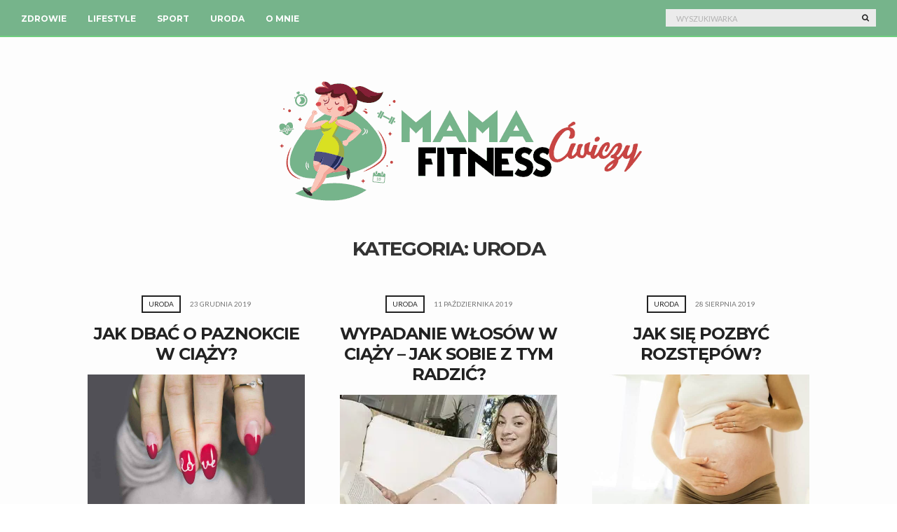

--- FILE ---
content_type: text/html; charset=UTF-8
request_url: https://mamacwiczyfitness.pl/category/uroda/page/2/
body_size: 10608
content:
<!doctype html>
<html lang="pl-PL">
<head>
	<meta charset="UTF-8">
	<meta name="viewport" content="width=device-width, initial-scale=1">
	<link rel="pingback" href="https://mamacwiczyfitness.pl/xmlrpc.php">

	<title>Uroda &#8211; Strona 2 &#8211; Mama Ćwiczy Fitness</title>
<meta name='robots' content='max-image-preview:large' />
<link rel="alternate" type="application/rss+xml" title="Mama Ćwiczy Fitness &raquo; Kanał z wpisami" href="https://mamacwiczyfitness.pl/feed/" />
<link rel="alternate" type="application/rss+xml" title="Mama Ćwiczy Fitness &raquo; Kanał z komentarzami" href="https://mamacwiczyfitness.pl/comments/feed/" />
<link rel="alternate" type="application/rss+xml" title="Mama Ćwiczy Fitness &raquo; Kanał z wpisami zaszufladkowanymi do kategorii Uroda" href="https://mamacwiczyfitness.pl/category/uroda/feed/" />
<style id='wp-img-auto-sizes-contain-inline-css' type='text/css'>
img:is([sizes=auto i],[sizes^="auto," i]){contain-intrinsic-size:3000px 1500px}
/*# sourceURL=wp-img-auto-sizes-contain-inline-css */
</style>
<style id='wp-emoji-styles-inline-css' type='text/css'>

	img.wp-smiley, img.emoji {
		display: inline !important;
		border: none !important;
		box-shadow: none !important;
		height: 1em !important;
		width: 1em !important;
		margin: 0 0.07em !important;
		vertical-align: -0.1em !important;
		background: none !important;
		padding: 0 !important;
	}
/*# sourceURL=wp-emoji-styles-inline-css */
</style>
<style id='wp-block-library-inline-css' type='text/css'>
:root{--wp-block-synced-color:#7a00df;--wp-block-synced-color--rgb:122,0,223;--wp-bound-block-color:var(--wp-block-synced-color);--wp-editor-canvas-background:#ddd;--wp-admin-theme-color:#007cba;--wp-admin-theme-color--rgb:0,124,186;--wp-admin-theme-color-darker-10:#006ba1;--wp-admin-theme-color-darker-10--rgb:0,107,160.5;--wp-admin-theme-color-darker-20:#005a87;--wp-admin-theme-color-darker-20--rgb:0,90,135;--wp-admin-border-width-focus:2px}@media (min-resolution:192dpi){:root{--wp-admin-border-width-focus:1.5px}}.wp-element-button{cursor:pointer}:root .has-very-light-gray-background-color{background-color:#eee}:root .has-very-dark-gray-background-color{background-color:#313131}:root .has-very-light-gray-color{color:#eee}:root .has-very-dark-gray-color{color:#313131}:root .has-vivid-green-cyan-to-vivid-cyan-blue-gradient-background{background:linear-gradient(135deg,#00d084,#0693e3)}:root .has-purple-crush-gradient-background{background:linear-gradient(135deg,#34e2e4,#4721fb 50%,#ab1dfe)}:root .has-hazy-dawn-gradient-background{background:linear-gradient(135deg,#faaca8,#dad0ec)}:root .has-subdued-olive-gradient-background{background:linear-gradient(135deg,#fafae1,#67a671)}:root .has-atomic-cream-gradient-background{background:linear-gradient(135deg,#fdd79a,#004a59)}:root .has-nightshade-gradient-background{background:linear-gradient(135deg,#330968,#31cdcf)}:root .has-midnight-gradient-background{background:linear-gradient(135deg,#020381,#2874fc)}:root{--wp--preset--font-size--normal:16px;--wp--preset--font-size--huge:42px}.has-regular-font-size{font-size:1em}.has-larger-font-size{font-size:2.625em}.has-normal-font-size{font-size:var(--wp--preset--font-size--normal)}.has-huge-font-size{font-size:var(--wp--preset--font-size--huge)}.has-text-align-center{text-align:center}.has-text-align-left{text-align:left}.has-text-align-right{text-align:right}.has-fit-text{white-space:nowrap!important}#end-resizable-editor-section{display:none}.aligncenter{clear:both}.items-justified-left{justify-content:flex-start}.items-justified-center{justify-content:center}.items-justified-right{justify-content:flex-end}.items-justified-space-between{justify-content:space-between}.screen-reader-text{border:0;clip-path:inset(50%);height:1px;margin:-1px;overflow:hidden;padding:0;position:absolute;width:1px;word-wrap:normal!important}.screen-reader-text:focus{background-color:#ddd;clip-path:none;color:#444;display:block;font-size:1em;height:auto;left:5px;line-height:normal;padding:15px 23px 14px;text-decoration:none;top:5px;width:auto;z-index:100000}html :where(.has-border-color){border-style:solid}html :where([style*=border-top-color]){border-top-style:solid}html :where([style*=border-right-color]){border-right-style:solid}html :where([style*=border-bottom-color]){border-bottom-style:solid}html :where([style*=border-left-color]){border-left-style:solid}html :where([style*=border-width]){border-style:solid}html :where([style*=border-top-width]){border-top-style:solid}html :where([style*=border-right-width]){border-right-style:solid}html :where([style*=border-bottom-width]){border-bottom-style:solid}html :where([style*=border-left-width]){border-left-style:solid}html :where(img[class*=wp-image-]){height:auto;max-width:100%}:where(figure){margin:0 0 1em}html :where(.is-position-sticky){--wp-admin--admin-bar--position-offset:var(--wp-admin--admin-bar--height,0px)}@media screen and (max-width:600px){html :where(.is-position-sticky){--wp-admin--admin-bar--position-offset:0px}}

/*# sourceURL=wp-block-library-inline-css */
</style><style id='wp-block-paragraph-inline-css' type='text/css'>
.is-small-text{font-size:.875em}.is-regular-text{font-size:1em}.is-large-text{font-size:2.25em}.is-larger-text{font-size:3em}.has-drop-cap:not(:focus):first-letter{float:left;font-size:8.4em;font-style:normal;font-weight:100;line-height:.68;margin:.05em .1em 0 0;text-transform:uppercase}body.rtl .has-drop-cap:not(:focus):first-letter{float:none;margin-left:.1em}p.has-drop-cap.has-background{overflow:hidden}:root :where(p.has-background){padding:1.25em 2.375em}:where(p.has-text-color:not(.has-link-color)) a{color:inherit}p.has-text-align-left[style*="writing-mode:vertical-lr"],p.has-text-align-right[style*="writing-mode:vertical-rl"]{rotate:180deg}
/*# sourceURL=https://mamacwiczyfitness.pl/wp-includes/blocks/paragraph/style.min.css */
</style>
<style id='global-styles-inline-css' type='text/css'>
:root{--wp--preset--aspect-ratio--square: 1;--wp--preset--aspect-ratio--4-3: 4/3;--wp--preset--aspect-ratio--3-4: 3/4;--wp--preset--aspect-ratio--3-2: 3/2;--wp--preset--aspect-ratio--2-3: 2/3;--wp--preset--aspect-ratio--16-9: 16/9;--wp--preset--aspect-ratio--9-16: 9/16;--wp--preset--color--black: #000000;--wp--preset--color--cyan-bluish-gray: #abb8c3;--wp--preset--color--white: #ffffff;--wp--preset--color--pale-pink: #f78da7;--wp--preset--color--vivid-red: #cf2e2e;--wp--preset--color--luminous-vivid-orange: #ff6900;--wp--preset--color--luminous-vivid-amber: #fcb900;--wp--preset--color--light-green-cyan: #7bdcb5;--wp--preset--color--vivid-green-cyan: #00d084;--wp--preset--color--pale-cyan-blue: #8ed1fc;--wp--preset--color--vivid-cyan-blue: #0693e3;--wp--preset--color--vivid-purple: #9b51e0;--wp--preset--gradient--vivid-cyan-blue-to-vivid-purple: linear-gradient(135deg,rgb(6,147,227) 0%,rgb(155,81,224) 100%);--wp--preset--gradient--light-green-cyan-to-vivid-green-cyan: linear-gradient(135deg,rgb(122,220,180) 0%,rgb(0,208,130) 100%);--wp--preset--gradient--luminous-vivid-amber-to-luminous-vivid-orange: linear-gradient(135deg,rgb(252,185,0) 0%,rgb(255,105,0) 100%);--wp--preset--gradient--luminous-vivid-orange-to-vivid-red: linear-gradient(135deg,rgb(255,105,0) 0%,rgb(207,46,46) 100%);--wp--preset--gradient--very-light-gray-to-cyan-bluish-gray: linear-gradient(135deg,rgb(238,238,238) 0%,rgb(169,184,195) 100%);--wp--preset--gradient--cool-to-warm-spectrum: linear-gradient(135deg,rgb(74,234,220) 0%,rgb(151,120,209) 20%,rgb(207,42,186) 40%,rgb(238,44,130) 60%,rgb(251,105,98) 80%,rgb(254,248,76) 100%);--wp--preset--gradient--blush-light-purple: linear-gradient(135deg,rgb(255,206,236) 0%,rgb(152,150,240) 100%);--wp--preset--gradient--blush-bordeaux: linear-gradient(135deg,rgb(254,205,165) 0%,rgb(254,45,45) 50%,rgb(107,0,62) 100%);--wp--preset--gradient--luminous-dusk: linear-gradient(135deg,rgb(255,203,112) 0%,rgb(199,81,192) 50%,rgb(65,88,208) 100%);--wp--preset--gradient--pale-ocean: linear-gradient(135deg,rgb(255,245,203) 0%,rgb(182,227,212) 50%,rgb(51,167,181) 100%);--wp--preset--gradient--electric-grass: linear-gradient(135deg,rgb(202,248,128) 0%,rgb(113,206,126) 100%);--wp--preset--gradient--midnight: linear-gradient(135deg,rgb(2,3,129) 0%,rgb(40,116,252) 100%);--wp--preset--font-size--small: 13px;--wp--preset--font-size--medium: 20px;--wp--preset--font-size--large: 36px;--wp--preset--font-size--x-large: 42px;--wp--preset--spacing--20: 0.44rem;--wp--preset--spacing--30: 0.67rem;--wp--preset--spacing--40: 1rem;--wp--preset--spacing--50: 1.5rem;--wp--preset--spacing--60: 2.25rem;--wp--preset--spacing--70: 3.38rem;--wp--preset--spacing--80: 5.06rem;--wp--preset--shadow--natural: 6px 6px 9px rgba(0, 0, 0, 0.2);--wp--preset--shadow--deep: 12px 12px 50px rgba(0, 0, 0, 0.4);--wp--preset--shadow--sharp: 6px 6px 0px rgba(0, 0, 0, 0.2);--wp--preset--shadow--outlined: 6px 6px 0px -3px rgb(255, 255, 255), 6px 6px rgb(0, 0, 0);--wp--preset--shadow--crisp: 6px 6px 0px rgb(0, 0, 0);}:where(.is-layout-flex){gap: 0.5em;}:where(.is-layout-grid){gap: 0.5em;}body .is-layout-flex{display: flex;}.is-layout-flex{flex-wrap: wrap;align-items: center;}.is-layout-flex > :is(*, div){margin: 0;}body .is-layout-grid{display: grid;}.is-layout-grid > :is(*, div){margin: 0;}:where(.wp-block-columns.is-layout-flex){gap: 2em;}:where(.wp-block-columns.is-layout-grid){gap: 2em;}:where(.wp-block-post-template.is-layout-flex){gap: 1.25em;}:where(.wp-block-post-template.is-layout-grid){gap: 1.25em;}.has-black-color{color: var(--wp--preset--color--black) !important;}.has-cyan-bluish-gray-color{color: var(--wp--preset--color--cyan-bluish-gray) !important;}.has-white-color{color: var(--wp--preset--color--white) !important;}.has-pale-pink-color{color: var(--wp--preset--color--pale-pink) !important;}.has-vivid-red-color{color: var(--wp--preset--color--vivid-red) !important;}.has-luminous-vivid-orange-color{color: var(--wp--preset--color--luminous-vivid-orange) !important;}.has-luminous-vivid-amber-color{color: var(--wp--preset--color--luminous-vivid-amber) !important;}.has-light-green-cyan-color{color: var(--wp--preset--color--light-green-cyan) !important;}.has-vivid-green-cyan-color{color: var(--wp--preset--color--vivid-green-cyan) !important;}.has-pale-cyan-blue-color{color: var(--wp--preset--color--pale-cyan-blue) !important;}.has-vivid-cyan-blue-color{color: var(--wp--preset--color--vivid-cyan-blue) !important;}.has-vivid-purple-color{color: var(--wp--preset--color--vivid-purple) !important;}.has-black-background-color{background-color: var(--wp--preset--color--black) !important;}.has-cyan-bluish-gray-background-color{background-color: var(--wp--preset--color--cyan-bluish-gray) !important;}.has-white-background-color{background-color: var(--wp--preset--color--white) !important;}.has-pale-pink-background-color{background-color: var(--wp--preset--color--pale-pink) !important;}.has-vivid-red-background-color{background-color: var(--wp--preset--color--vivid-red) !important;}.has-luminous-vivid-orange-background-color{background-color: var(--wp--preset--color--luminous-vivid-orange) !important;}.has-luminous-vivid-amber-background-color{background-color: var(--wp--preset--color--luminous-vivid-amber) !important;}.has-light-green-cyan-background-color{background-color: var(--wp--preset--color--light-green-cyan) !important;}.has-vivid-green-cyan-background-color{background-color: var(--wp--preset--color--vivid-green-cyan) !important;}.has-pale-cyan-blue-background-color{background-color: var(--wp--preset--color--pale-cyan-blue) !important;}.has-vivid-cyan-blue-background-color{background-color: var(--wp--preset--color--vivid-cyan-blue) !important;}.has-vivid-purple-background-color{background-color: var(--wp--preset--color--vivid-purple) !important;}.has-black-border-color{border-color: var(--wp--preset--color--black) !important;}.has-cyan-bluish-gray-border-color{border-color: var(--wp--preset--color--cyan-bluish-gray) !important;}.has-white-border-color{border-color: var(--wp--preset--color--white) !important;}.has-pale-pink-border-color{border-color: var(--wp--preset--color--pale-pink) !important;}.has-vivid-red-border-color{border-color: var(--wp--preset--color--vivid-red) !important;}.has-luminous-vivid-orange-border-color{border-color: var(--wp--preset--color--luminous-vivid-orange) !important;}.has-luminous-vivid-amber-border-color{border-color: var(--wp--preset--color--luminous-vivid-amber) !important;}.has-light-green-cyan-border-color{border-color: var(--wp--preset--color--light-green-cyan) !important;}.has-vivid-green-cyan-border-color{border-color: var(--wp--preset--color--vivid-green-cyan) !important;}.has-pale-cyan-blue-border-color{border-color: var(--wp--preset--color--pale-cyan-blue) !important;}.has-vivid-cyan-blue-border-color{border-color: var(--wp--preset--color--vivid-cyan-blue) !important;}.has-vivid-purple-border-color{border-color: var(--wp--preset--color--vivid-purple) !important;}.has-vivid-cyan-blue-to-vivid-purple-gradient-background{background: var(--wp--preset--gradient--vivid-cyan-blue-to-vivid-purple) !important;}.has-light-green-cyan-to-vivid-green-cyan-gradient-background{background: var(--wp--preset--gradient--light-green-cyan-to-vivid-green-cyan) !important;}.has-luminous-vivid-amber-to-luminous-vivid-orange-gradient-background{background: var(--wp--preset--gradient--luminous-vivid-amber-to-luminous-vivid-orange) !important;}.has-luminous-vivid-orange-to-vivid-red-gradient-background{background: var(--wp--preset--gradient--luminous-vivid-orange-to-vivid-red) !important;}.has-very-light-gray-to-cyan-bluish-gray-gradient-background{background: var(--wp--preset--gradient--very-light-gray-to-cyan-bluish-gray) !important;}.has-cool-to-warm-spectrum-gradient-background{background: var(--wp--preset--gradient--cool-to-warm-spectrum) !important;}.has-blush-light-purple-gradient-background{background: var(--wp--preset--gradient--blush-light-purple) !important;}.has-blush-bordeaux-gradient-background{background: var(--wp--preset--gradient--blush-bordeaux) !important;}.has-luminous-dusk-gradient-background{background: var(--wp--preset--gradient--luminous-dusk) !important;}.has-pale-ocean-gradient-background{background: var(--wp--preset--gradient--pale-ocean) !important;}.has-electric-grass-gradient-background{background: var(--wp--preset--gradient--electric-grass) !important;}.has-midnight-gradient-background{background: var(--wp--preset--gradient--midnight) !important;}.has-small-font-size{font-size: var(--wp--preset--font-size--small) !important;}.has-medium-font-size{font-size: var(--wp--preset--font-size--medium) !important;}.has-large-font-size{font-size: var(--wp--preset--font-size--large) !important;}.has-x-large-font-size{font-size: var(--wp--preset--font-size--x-large) !important;}
/*# sourceURL=global-styles-inline-css */
</style>

<style id='classic-theme-styles-inline-css' type='text/css'>
/*! This file is auto-generated */
.wp-block-button__link{color:#fff;background-color:#32373c;border-radius:9999px;box-shadow:none;text-decoration:none;padding:calc(.667em + 2px) calc(1.333em + 2px);font-size:1.125em}.wp-block-file__button{background:#32373c;color:#fff;text-decoration:none}
/*# sourceURL=/wp-includes/css/classic-themes.min.css */
</style>
<link rel='stylesheet' id='toc-screen-css' href='https://mamacwiczyfitness.pl/wp-content/plugins/table-of-contents-plus/screen.min.css?ver=2411.1' type='text/css' media='all' />
<link rel='stylesheet' id='paperbag-google-font-css' href='//fonts.googleapis.com/css?family=Montserrat%3A400%2C700%7CLato%3A400%2C400italic%2C700%2C700italic&#038;ver=6.9' type='text/css' media='all' />
<link rel='stylesheet' id='paperbag-base-css' href='https://mamacwiczyfitness.pl/wp-content/themes/paperbag/css/base.css?ver=1.3.2' type='text/css' media='all' />
<link rel='stylesheet' id='paperbag-common-css' href='https://mamacwiczyfitness.pl/wp-content/themes/paperbag/common/css/global.css?ver=1.3.2' type='text/css' media='all' />
<link rel='stylesheet' id='font-awesome-css' href='https://mamacwiczyfitness.pl/wp-content/themes/paperbag/css/font-awesome.css?ver=4.7.0' type='text/css' media='all' />
<link rel='stylesheet' id='paperbag-mmenu-css' href='https://mamacwiczyfitness.pl/wp-content/themes/paperbag/css/mmenu.css?ver=5.2.0' type='text/css' media='all' />
<link rel='stylesheet' id='paperbag-magnific-css' href='https://mamacwiczyfitness.pl/wp-content/themes/paperbag/css/magnific.css?ver=1.0.0' type='text/css' media='all' />
<link rel='stylesheet' id='paperbag-slick-css' href='https://mamacwiczyfitness.pl/wp-content/themes/paperbag/css/slick.css?ver=1.5.7' type='text/css' media='all' />
<link rel='stylesheet' id='paperbag-justifiedGallery-css' href='https://mamacwiczyfitness.pl/wp-content/themes/paperbag/css/justifiedGallery.min.css?ver=3.6.0' type='text/css' media='all' />
<link rel='stylesheet' id='paperbag-style-css' href='https://mamacwiczyfitness.pl/wp-content/themes/paperbag/style.css?ver=1.3.2' type='text/css' media='all' />
<style id='spai-fadein-inline-css' type='text/css'>
img[data-spai]{opacity: 0;} div.woocommerce-product-gallery img[data-spai]{opacity: 1;} img[data-spai-egr],img[data-spai-lazy-loaded],img[data-spai-upd] {transition: opacity .5s linear .2s;-webkit-transition: opacity .5s linear .2s;-moz-transition: opacity .5s linear .2s;-o-transition: opacity .5s linear .2s; opacity: 1;}
/*# sourceURL=spai-fadein-inline-css */
</style>
<script type="text/javascript" src="https://mamacwiczyfitness.pl/wp-includes/js/jquery/jquery.min.js?ver=3.7.1" id="jquery-core-js"></script>
<script type="text/javascript" src="https://mamacwiczyfitness.pl/wp-includes/js/jquery/jquery-migrate.min.js?ver=3.4.1" id="jquery-migrate-js"></script>
<script type="text/javascript" src="https://mamacwiczyfitness.pl/wp-content/themes/paperbag/js/modernizr.js?ver=2.8.3" id="paperbag-modernizr-js"></script>
<link rel="https://api.w.org/" href="https://mamacwiczyfitness.pl/wp-json/" /><link rel="alternate" title="JSON" type="application/json" href="https://mamacwiczyfitness.pl/wp-json/wp/v2/categories/1" /><link rel="EditURI" type="application/rsd+xml" title="RSD" href="https://mamacwiczyfitness.pl/xmlrpc.php?rsd" />
<meta name="generator" content="WordPress 6.9" />
<style type="text/css">			.btn:hover,
			input[type="button"]:hover,
			input[type="submit"]:hover,
			input[type="reset"]:hover,
			button:hover,
			.comment-reply-link:hover,
			.entry-categories a:hover,
			.slide-categories a:hover {
				background-color: #76b48b;
			}
						.site-bar {
				background-color: #76b48b;
			}
						.site-bar {
				border-bottom: solid 2px #6fce7f;
			}
						.site-bar,
			#masthead .tagline {
				color: #ffffff;
			}
						.site-bar a {
				color: #ffffff;
			}
						.site-bar a:hover,
			#masthead .navigation > li.sfHover > a {
				color: #ea4f4f;
			}
						.site-logo {
				text-transform: uppercase;
			}
						.entry-content h1,
			.entry-content h2,
			.entry-content h3,
			.entry-content h4,
			.entry-content h5,
			.entry-content h6,
			#site-section h2 {
				text-transform: uppercase;
			}
						.entry-title,
			.slide-title {
				text-transform: uppercase;
			}
						.widget-title {
				text-transform: uppercase;
			}
						.nav {
				text-transform: uppercase;
			}
						.btn,
			input[type="button"],
			input[type="submit"],
			input[type="reset"],
			button,
			.comment-reply-link,
			.read-more {
				text-transform: uppercase;
			}
						.entry-meta,
			.entry-tags,
			.entry-sig,
			.comment-metadata,
			.slide-meta {
				text-transform: uppercase;
			}
			</style><!-- Yandex.Metrika counter by Yandex Metrica Plugin -->
<script type="text/javascript">
    (function (d, w, c) {
        (w[c] = w[c] || []).push(function() {
            try {
                w.yaCounter55415848 = new Ya.Metrika({id:55415848,
                    webvisor:true,
                    clickmap:true,
                    trackLinks:true,
                    accurateTrackBounce:false,
                    trackHash:false,
	                                });
            } catch(e) { }
        });

        var n = d.getElementsByTagName("script")[0],
            s = d.createElement("script"),
            f = function () { n.parentNode.insertBefore(s, n); };
        s.type = "text/javascript";
        s.async = true;
        s.src = "https://mc.yandex.ru/metrika/watch.js";

        if (w.opera == "[object Opera]") {
            d.addEventListener("DOMContentLoaded", f, false);
        } else { f(); }
    })(document, window, "yandex_metrika_callbacks");
</script>
<noscript>
	<div><img src="https://mc.yandex.ru/watch/55415848" style="position:absolute; left:-9999px;" alt="" /></div>
</noscript>
<!-- /Yandex.Metrika counter  -->	<style type="text/css" id="custom-background-css">
		body.custom-background #main-wrap { background-color: #fdfdfd; }
	</style>
	<link href="https://cdn.shortpixel.ai" rel="preconnect" crossorigin></head>
<body data-rsssl=1 class="archive paged category category-uroda category-1 custom-background wp-custom-logo paged-2 category-paged-2 wp-theme-paperbag" itemscope="itemscope" itemtype="http://schema.org/WebPage">


<div id="page">
	<div id="main-wrap">

		
			<header id="masthead" role="banner" class="site-header" itemscope="itemscope" itemtype="http://schema.org/Organization">
				<div class="site-bar group ">
					<nav class="nav" role="navigation" itemscope="itemscope" itemtype="http://schema.org/SiteNavigationElement">
						<ul id="menu-top-menu" class="navigation"><li id="menu-item-86" class="menu-item menu-item-type-taxonomy menu-item-object-category menu-item-86"><a href="https://mamacwiczyfitness.pl/category/zdrowie/">Zdrowie</a></li>
<li id="menu-item-87" class="menu-item menu-item-type-taxonomy menu-item-object-category menu-item-87"><a href="https://mamacwiczyfitness.pl/category/lifestyle/">Lifestyle</a></li>
<li id="menu-item-88" class="menu-item menu-item-type-taxonomy menu-item-object-category menu-item-88"><a href="https://mamacwiczyfitness.pl/category/sport/">Sport</a></li>
<li id="menu-item-89" class="menu-item menu-item-type-taxonomy menu-item-object-category current-menu-item menu-item-89"><a href="https://mamacwiczyfitness.pl/category/uroda/" aria-current="page">Uroda</a></li>
<li id="menu-item-110" class="menu-item menu-item-type-post_type menu-item-object-page menu-item-110"><a href="https://mamacwiczyfitness.pl/o-mnie/">O mnie</a></li>
</ul>
						<a class="mobile-nav-trigger" href="#mobilemenu"><i class="fa fa-navicon"></i> Menu</a>
					</nav>
					<div id="mobilemenu"></div>

					<div class="site-tools">
						
						<form action="https://mamacwiczyfitness.pl/" class="searchform" method="get" role="search">
	<div>
		<label class="screen-reader-text">Search for:</label>
		<input type="text" placeholder="Wyszukiwarka" name="s" value="">
		<button class="searchsubmit" type="submit"><i class="fa fa-search"></i><span class="screen-reader-text">Szukaj</span></button>
	</div>
</form>					</div><!-- /site-tools -->
				</div><!-- /site-bar -->

				<div class="site-logo">
					<h1 itemprop="name">
						<a href="https://mamacwiczyfitness.pl/" class="custom-logo-link" rel="home"><img width="557" height="175" src="[data-uri]" data-spai="1" class="custom-logo" alt="Mama Ćwiczy Fitness" decoding="async" fetchpriority="high"  /></a>
											</h1>

									</div><!-- /site-logo -->

			</header>

		
		
		<div class="container">
			<div class="row">
				<div class="col-md-12">

					
					<div id="site-content">


	<div id="site-section">
		<h2>Kategoria: <span>Uroda</span></h2>
	</div>

<div class="row">

	
		<div class="col-md-12">
			<main id="content" class="entries-grid" role="main" itemprop="mainContentOfPage" itemscope="itemscope" itemtype="http://schema.org/Blog">

				<div class="row">
					<div class="col-md-12">
													<div class="row entries-masonry">
						
													
	<div class="col-md-4 col-sm-6 entry-masonry">

<article id="entry-140" class="entry entry-grid post-140 post type-post status-publish format-standard has-post-thumbnail hentry category-uroda" itemscope="itemscope" itemtype="http://schema.org/BlogPosting" itemprop="blogPost">

			<div class="entry-meta">
			<p class="entry-categories">
				<a href="https://mamacwiczyfitness.pl/category/uroda/" rel="category tag">Uroda</a>			</p>
			<time class="entry-date" itemprop="datePublished" datetime="2019-12-23T10:23:00+01:00">23 grudnia 2019</time>
		</div>
	
	<h2 itemprop="headline" class="entry-title"><a href="https://mamacwiczyfitness.pl/jak-dbac-o-paznokcie-w-ciazy/" rel="bookmark">Jak dbać o paznokcie w ciąży?</a></h2>
						<div class="entry-featured">
				<a href="https://mamacwiczyfitness.pl/jak-dbac-o-paznokcie-w-ciazy/">
					<img width="775" height="517" src="[data-uri]" data-spai="1" class="attachment-paperbag_thumb_masonry size-paperbag_thumb_masonry wp-post-image" alt="" itemprop="image" decoding="async" srcset=" " sizes="(max-width: 775px) 100vw, 775px" />				</a>
			</div>
			
	<div class="entry-content" itemprop="text">
		<p>Zapewne każda z kobiet, która urodziła przynajmniej jedno dziecko wie doskonale, że w trakcie dziewięciomiesięcznego okresu ciąży zachodzi wiele zmian w naszym organizmie. Zmiany te [&hellip;]</p>
	</div>

	<div class="entry-utils group">
		<a href="https://mamacwiczyfitness.pl/jak-dbac-o-paznokcie-w-ciazy/" class="read-more">Czytaj dalej</a>

			</div>
</article>

	</div>
													
	<div class="col-md-4 col-sm-6 entry-masonry">

<article id="entry-52" class="entry entry-grid post-52 post type-post status-publish format-standard has-post-thumbnail hentry category-uroda" itemscope="itemscope" itemtype="http://schema.org/BlogPosting" itemprop="blogPost">

			<div class="entry-meta">
			<p class="entry-categories">
				<a href="https://mamacwiczyfitness.pl/category/uroda/" rel="category tag">Uroda</a>			</p>
			<time class="entry-date" itemprop="datePublished" datetime="2019-10-11T14:23:09+02:00">11 października 2019</time>
		</div>
	
	<h2 itemprop="headline" class="entry-title"><a href="https://mamacwiczyfitness.pl/wypadanie-wlosow-w-ciazy-jak-sobie-z-tym-radzic/" rel="bookmark">Wypadanie włosów w ciąży – jak sobie z tym radzić?</a></h2>
						<div class="entry-featured">
				<a href="https://mamacwiczyfitness.pl/wypadanie-wlosow-w-ciazy-jak-sobie-z-tym-radzic/">
					<img width="775" height="516" src="[data-uri]" data-spai="1" class="attachment-paperbag_thumb_masonry size-paperbag_thumb_masonry wp-post-image" alt="wypadanie włosów w ciąży" itemprop="image" decoding="async" srcset=" " sizes="(max-width: 775px) 100vw, 775px" />				</a>
			</div>
			
	<div class="entry-content" itemprop="text">
		<p>Wiele kobiet skarży się na wypadanie włosów zaraz po porodzie, jednak mnie dopadło to jeszcze w trakcie ciąży. Włosy wychodziły mi dosłownie garściami i zastanawiałam [&hellip;]</p>
	</div>

	<div class="entry-utils group">
		<a href="https://mamacwiczyfitness.pl/wypadanie-wlosow-w-ciazy-jak-sobie-z-tym-radzic/" class="read-more">Czytaj dalej</a>

			</div>
</article>

	</div>
													
	<div class="col-md-4 col-sm-6 entry-masonry">

<article id="entry-32" class="entry entry-grid post-32 post type-post status-publish format-standard has-post-thumbnail hentry category-uroda" itemscope="itemscope" itemtype="http://schema.org/BlogPosting" itemprop="blogPost">

			<div class="entry-meta">
			<p class="entry-categories">
				<a href="https://mamacwiczyfitness.pl/category/uroda/" rel="category tag">Uroda</a>			</p>
			<time class="entry-date" itemprop="datePublished" datetime="2019-08-28T10:58:37+02:00">28 sierpnia 2019</time>
		</div>
	
	<h2 itemprop="headline" class="entry-title"><a href="https://mamacwiczyfitness.pl/jak-sie-pozbyc-rozstepow/" rel="bookmark">Jak się pozbyć rozstępów?</a></h2>
						<div class="entry-featured">
				<a href="https://mamacwiczyfitness.pl/jak-sie-pozbyc-rozstepow/">
					<img width="775" height="515" src="[data-uri]" data-spai="1" class="attachment-paperbag_thumb_masonry size-paperbag_thumb_masonry wp-post-image" alt="domowe sposoby na rozstępy" itemprop="image" decoding="async" srcset=" " sizes="(max-width: 775px) 100vw, 775px" />				</a>
			</div>
			
	<div class="entry-content" itemprop="text">
		<p>Rozstęp jest rodzajem blizny, która rozwija się, gdy nasza skóra szybko się rozciąga lub kurczy. Nagła zmiana powoduje pękanie kolagenu i elastyny, które wspierają naszą [&hellip;]</p>
	</div>

	<div class="entry-utils group">
		<a href="https://mamacwiczyfitness.pl/jak-sie-pozbyc-rozstepow/" class="read-more">Czytaj dalej</a>

			</div>
</article>

	</div>
						
													</div>
											</div>
				</div>

							<div
			id="paging"			class="group"			><a class="prev page-numbers" href="https://mamacwiczyfitness.pl/category/uroda/page/1/">&laquo; Poprzednie</a>
<a class="page-numbers" href="https://mamacwiczyfitness.pl/category/uroda/page/1/">1</a>
<span aria-current="page" class="page-numbers current">2</span></div>			</main>
		</div>

		
	
</div>

					</div><!-- /site-content -->

				</div><!-- /col-md-12 -->
			</div><!-- /row -->
		</div><!-- /container -->
	</div><!-- /main-wrap -->

	
		<footer id="footer" class="" role="contentinfo" itemscope="itemscope" itemtype="http://schema.org/WPFooter">

											<div class="footer-widget-area" data-auto="1" data-speed="300">
					<aside id="text-4" class="widget group widget_text">			<div class="textwidget"><p><a href="https://mamacwiczyfitness.pl/mapa-strony/">Mapa strony</a></p>
<p>mamacwiczyfitness.pl</p>
<p>&nbsp;</p>
</div>
		</aside>				</div>
			
		</footer>

	
</div><!-- #page -->

<script type="speculationrules">
{"prefetch":[{"source":"document","where":{"and":[{"href_matches":"/*"},{"not":{"href_matches":["/wp-*.php","/wp-admin/*","/wp-content/uploads/*","/wp-content/*","/wp-content/plugins/*","/wp-content/themes/paperbag/*","/*\\?(.+)"]}},{"not":{"selector_matches":"a[rel~=\"nofollow\"]"}},{"not":{"selector_matches":".no-prefetch, .no-prefetch a"}}]},"eagerness":"conservative"}]}
</script>
<script type="text/javascript" id="toc-front-js-extra">
/* <![CDATA[ */
var tocplus = {"visibility_show":"Poka\u017c","visibility_hide":"Ukryj","visibility_hide_by_default":"1","width":"Auto"};
//# sourceURL=toc-front-js-extra
/* ]]> */
</script>
<script type="text/javascript" src="https://mamacwiczyfitness.pl/wp-content/plugins/table-of-contents-plus/front.min.js?ver=2411.1" id="toc-front-js"></script>
<script type="text/javascript" src="https://mamacwiczyfitness.pl/wp-content/themes/paperbag/js/superfish.js?ver=1.7.5" id="paperbag-superfish-js"></script>
<script type="text/javascript" src="https://mamacwiczyfitness.pl/wp-content/themes/paperbag/js/jquery.mmenu.min.all.js?ver=5.2.0" id="paperbag-mmenu-js"></script>
<script type="text/javascript" src="https://mamacwiczyfitness.pl/wp-content/themes/paperbag/js/slick.min.js?ver=1.5.7" id="paperbag-slick-js"></script>
<script type="text/javascript" src="https://mamacwiczyfitness.pl/wp-content/themes/paperbag/js/jquery.fitvids.js?ver=1.1" id="paperbag-fitVids-js"></script>
<script type="text/javascript" src="https://mamacwiczyfitness.pl/wp-content/themes/paperbag/js/jquery.magnific-popup.js?ver=1.0.0" id="paperbag-magnific-js"></script>
<script type="text/javascript" src="https://mamacwiczyfitness.pl/wp-content/themes/paperbag/js/masonry.min.js?ver=3.3.2" id="paperbag-masonry-js"></script>
<script type="text/javascript" src="https://mamacwiczyfitness.pl/wp-content/themes/paperbag/js/jquery.justifiedGallery.min.js?ver=3.6.0" id="paperbag-justifiedGallery-js"></script>
<script type="text/javascript" src="https://mamacwiczyfitness.pl/wp-content/themes/paperbag/js/jquery.matchHeight-min.js?ver=1.3.2" id="matchHeight-js"></script>
<script type="text/javascript" src="https://mamacwiczyfitness.pl/wp-content/themes/paperbag/js/scripts.js?ver=1.3.2" id="paperbag-front-scripts-js"></script>
<script type="text/javascript" id="spai-scripts-js-extra">
/* <![CDATA[ */
var spai_settings = {"api_domain":"cdn.shortpixel.ai","api_url":"https://cdn.shortpixel.ai/spai/w_%WIDTH%+q_+ret_img","api_short_url":"https://cdn.shortpixel.ai/spai/ret_img","method":"src","crop":"","size_breakpoints":{"on":null,"base":null,"rate":null},"lqip":"","lazy_threshold":"500","hover_handling":"","native_lazy":"","serve_svg":"1","debug":"","site_url":"https://mamacwiczyfitness.pl","plugin_url":"https://mamacwiczyfitness.pl/wp-content/plugins/shortpixel-adaptive-images","version":"3.11.1","excluded_selectors":[],"eager_selectors":[],"noresize_selectors":[],"alter2wh":"1","use_first_sizes":[],"lazy_bg_style":"","active_integrations":{"nextgen":false,"modula":false,"elementor":false,"elementor-addons":false,"viba-portfolio":false,"envira":false,"everest":false,"wp-bakery":false,"woocommerce":false,"wpc-variations":false,"foo":false,"global-gallery":false,"essential-grid":false,"oxygen":false,"slider-revolution":false,"custom-facebook-feed":false,"smart-slider":false,"real3d-flipbook":false,"wp-grid-builder":false,"beaver-builder":false,"the-grid":false,"social-pug":false,"instagram-feed":false,"insta-gallery":false,"content-views":false,"featherlight":false,"lightbox-photoswipe":false,"acf":false,"soliloquy":false,"jetpack":false,"wp-rocket":{"lazyload":false,"css-filter":false,"minify-css":false,"defer-all-js":false,"video-placeholder":false},"perfmatters":false,"swift-performance":false,"imagify":{"active":false},"wp-fastest-cache":false,"litespeed-cache":false,"w3-total-cache":true,"wp-super-cache":false,"wp-optimize":{"active":false,"enable_css":false,"enable_merging_of_css":false},"breeze":false,"smart-cookie-kit":false,"wpzoom-theme":false,"avia-gallery-module":false,"theme":"Paperbag"},"parse_css_files":"","backgrounds_max_width":"1920","sep":"+","webp":"1","avif":"","webp_detect":"","extensions_to_nextgenimg":{"png":true,"jpg":true,"gif":true},"sniper":"https://mamacwiczyfitness.pl/wp-content/plugins/shortpixel-adaptive-images/assets/img/target.cur","affected_tags":"[]","ajax_url":"https://mamacwiczyfitness.pl/wp-admin/admin-ajax.php","ajax_nonce":"08787a44c9","excluded_paths":["cmVnZXg6L1wvXC8oW15cL10qXC58KWdyYXZhdGFyLmNvbVwvLw=="],"eager_paths":[]};
//# sourceURL=spai-scripts-js-extra
/* ]]> */
</script>
<script data-cfasync="false" type="text/javascript" src="https://mamacwiczyfitness.pl/wp-content/plugins/shortpixel-adaptive-images/assets/js/ai-2.0.min.js" id="spai-scripts-js" data-spai-excluded="true"></script>
<script id="wp-emoji-settings" type="application/json">
{"baseUrl":"https://s.w.org/images/core/emoji/17.0.2/72x72/","ext":".png","svgUrl":"https://s.w.org/images/core/emoji/17.0.2/svg/","svgExt":".svg","source":{"concatemoji":"https://mamacwiczyfitness.pl/wp-includes/js/wp-emoji-release.min.js?ver=6.9"}}
</script>
<script type="module" data-spai-excluded="true">
/* <![CDATA[ */
/*! This file is auto-generated */
const a=JSON.parse(document.getElementById("wp-emoji-settings").textContent),o=(window._wpemojiSettings=a,"wpEmojiSettingsSupports"),s=["flag","emoji"];function i(e){try{var t={supportTests:e,timestamp:(new Date).valueOf()};sessionStorage.setItem(o,JSON.stringify(t))}catch(e){}}function c(e,t,n){e.clearRect(0,0,e.canvas.width,e.canvas.height),e.fillText(t,0,0);t=new Uint32Array(e.getImageData(0,0,e.canvas.width,e.canvas.height).data);e.clearRect(0,0,e.canvas.width,e.canvas.height),e.fillText(n,0,0);const a=new Uint32Array(e.getImageData(0,0,e.canvas.width,e.canvas.height).data);return t.every((e,t)=>e===a[t])}function p(e,t){e.clearRect(0,0,e.canvas.width,e.canvas.height),e.fillText(t,0,0);var n=e.getImageData(16,16,1,1);for(let e=0;e<n.data.length;e++)if(0!==n.data[e])return!1;return!0}function u(e,t,n,a){switch(t){case"flag":return n(e,"\ud83c\udff3\ufe0f\u200d\u26a7\ufe0f","\ud83c\udff3\ufe0f\u200b\u26a7\ufe0f")?!1:!n(e,"\ud83c\udde8\ud83c\uddf6","\ud83c\udde8\u200b\ud83c\uddf6")&&!n(e,"\ud83c\udff4\udb40\udc67\udb40\udc62\udb40\udc65\udb40\udc6e\udb40\udc67\udb40\udc7f","\ud83c\udff4\u200b\udb40\udc67\u200b\udb40\udc62\u200b\udb40\udc65\u200b\udb40\udc6e\u200b\udb40\udc67\u200b\udb40\udc7f");case"emoji":return!a(e,"\ud83e\u1fac8")}return!1}function f(e,t,n,a){let r;const o=(r="undefined"!=typeof WorkerGlobalScope&&self instanceof WorkerGlobalScope?new OffscreenCanvas(300,150):document.createElement("canvas")).getContext("2d",{willReadFrequently:!0}),s=(o.textBaseline="top",o.font="600 32px Arial",{});return e.forEach(e=>{s[e]=t(o,e,n,a)}),s}function r(e){var t=document.createElement("script");t.src=e,t.defer=!0,document.head.appendChild(t)}a.supports={everything:!0,everythingExceptFlag:!0},new Promise(t=>{let n=function(){try{var e=JSON.parse(sessionStorage.getItem(o));if("object"==typeof e&&"number"==typeof e.timestamp&&(new Date).valueOf()<e.timestamp+604800&&"object"==typeof e.supportTests)return e.supportTests}catch(e){}return null}();if(!n){if("undefined"!=typeof Worker&&"undefined"!=typeof OffscreenCanvas&&"undefined"!=typeof URL&&URL.createObjectURL&&"undefined"!=typeof Blob)try{var e="postMessage("+f.toString()+"("+[JSON.stringify(s),u.toString(),c.toString(),p.toString()].join(",")+"));",a=new Blob([e],{type:"text/javascript"});const r=new Worker(URL.createObjectURL(a),{name:"wpTestEmojiSupports"});return void(r.onmessage=e=>{i(n=e.data),r.terminate(),t(n)})}catch(e){}i(n=f(s,u,c,p))}t(n)}).then(e=>{for(const n in e)a.supports[n]=e[n],a.supports.everything=a.supports.everything&&a.supports[n],"flag"!==n&&(a.supports.everythingExceptFlag=a.supports.everythingExceptFlag&&a.supports[n]);var t;a.supports.everythingExceptFlag=a.supports.everythingExceptFlag&&!a.supports.flag,a.supports.everything||((t=a.source||{}).concatemoji?r(t.concatemoji):t.wpemoji&&t.twemoji&&(r(t.twemoji),r(t.wpemoji)))});
//# sourceURL=https://mamacwiczyfitness.pl/wp-includes/js/wp-emoji-loader.min.js
/* ]]> */
</script>
</body>
</html>

<!--
Performance optimized by W3 Total Cache. Learn more: https://www.boldgrid.com/w3-total-cache/?utm_source=w3tc&utm_medium=footer_comment&utm_campaign=free_plugin

Page Caching using Disk: Enhanced 

Served from: mamacwiczyfitness.pl @ 2026-02-01 00:57:36 by W3 Total Cache
-->

--- FILE ---
content_type: application/x-javascript
request_url: https://mamacwiczyfitness.pl/wp-content/themes/paperbag/js/scripts.js?ver=1.3.2
body_size: 1448
content:
jQuery(function( $ ) {
	'use strict';

	var $window = $(window);

	/* -----------------------------------------
	Responsive Menus Init with mmenu
	----------------------------------------- */
	var $mainNav = $('.site-bar .navigation');
	var $mobileNav = $( '#mobilemenu' );

	$mainNav.clone().removeAttr( 'id' ).removeClass().appendTo( $mobileNav );
	$mobileNav.find( 'li' ).removeAttr( 'id' );

	$mobileNav.mmenu({
		offCanvas: {
			position: 'top',
			zposition: 'front'
		},
		"autoHeight": true,
		"navbars": [
			{
				"position": "top",
				"content": [
					"prev",
					"title",
					"close"
				]
			}
		],
		"extensions": [
			"theme-black"
		]
	});

	/* -----------------------------------------
	Main Navigation Init
	----------------------------------------- */
	$mainNav.superfish({
		delay: 300,
		animation: { opacity: 'show', height: 'show' },
		speed: 'fast',
		dropShadows: false
	});

	/* -----------------------------------------
	Responsive Videos with fitVids
	----------------------------------------- */
	$( 'body' ).fitVids();


	/* -----------------------------------------
	Image Lightbox
	----------------------------------------- */
	$( ".paperbag-lightbox, a[data-lightbox^='gal']" ).magnificPopup({
		type: 'image',
		mainClass: 'mfp-with-zoom',
		gallery: {
			enabled: true
		},
		zoom: {
			enabled: true
		}
	} );


	/* -----------------------------------------
	WooCommerce Product Zoom Icon
	----------------------------------------- */
	$( '.woocommerce-product-gallery--with-images .woocommerce-product-gallery__trigger' ).html( '<i class="fa fa-search-plus"></i>' );


	/* -----------------------------------------
	Instagram Widget
	----------------------------------------- */
	var $instagramWrap = $('.footer-widget-area');
	var $instagramWidget = $instagramWrap.find('.instagram-pics');

	if ( $instagramWidget.length ) {
		var auto  = $instagramWrap.data('auto'),
				speed = $instagramWrap.data('speed');

		$instagramWidget.slick({
			slidesToShow: 8,
			slidesToScroll: 3,
			arrows: false,
			autoplay: auto == 1,
			speed: speed,
			responsive: [
				{
					breakpoint: 767,
					settings: {
						slidesToShow: 4
					}
				}
			]
		});
	}


	/* -----------------------------------------
	Justfied Galleries
	----------------------------------------- */
	var $entryJustified = $('.entry-justified');
	if ( $entryJustified.length ) {
		$entryJustified.each(function() {
			var rowHeight = $(this).data('height');
			$(this).justifiedGallery({
				rowHeight : rowHeight,
				margins : 0,
				captions: false
			});
		})
	}


	/* -----------------------------------------
	Main Carousel
	----------------------------------------- */
	function positionSliderButtons() {
		var $currentSlide = $fullwidthSlider.find('.slick-current');
		$fullwidthSlider.find('.slick-prev').css({
			'right': $currentSlide.offset().left + 80
		});

		$fullwidthSlider.find('.slick-next').css({
			'right': $currentSlide.offset().left + 30
		});
	}

	var homeSlider = $( '.feature-slider'),
			$fullwidthSlider = $( '.slider-fullwidth' );

	if ( homeSlider.length ) {
		var autoplay = homeSlider.data( 'autoplay' ),
				autoplayspeed = homeSlider.data( 'autoplayspeed' ),
				fade = homeSlider.data( 'fade' );

		if ( homeSlider.hasClass( 'slider-fullwidth' ) ) {
			$fullwidthSlider.on('beforeChange', function(event, slick, currentSlide) {
				$(this).find('.slick-slide').eq(currentSlide+2).find('.slide-content').fadeOut();
			});

			$fullwidthSlider.on('afterChange', function(event, slick, currentSlide) {
				$(this).find('.slick-slide').eq(currentSlide+2).find('.slide-content').fadeIn('fast');
			});

			$fullwidthSlider.on('init', function(slick) {
				var $currentSlide = $fullwidthSlider.find('.slick-current');
				$currentSlide.find('.slide-content').fadeIn();
				positionSliderButtons();
			});

			$window.on('resize', function() {
				if ( $window.width() > 767 ) {
					positionSliderButtons();
				}
			});

			homeSlider.slick({
  			dots: true,
  			arrows: false,
				autoplay: autoplay == 1,
				autoplaySpeed: autoplayspeed,
				centerMode: true,
				centerPadding: '30px',
				slidesToShow: 1,
				variableWidth: true,
				responsive: [
					{
						breakpoint: 1200,
						settings: {
							variableWidth: false
						}
					},
					{
						breakpoint: 768,
						settings: {
							centerMode: false,
							variableWidth: false,
							centerPadding: '5px'
						}
					}
				]
			});
		} else {
			homeSlider.slick({
  			dots: true,
  			arrows: false,
				autoplay: autoplay == 1,
				autoplaySpeed: autoplayspeed,
				fade: fade == 1
			});
		}
	}


	$( window ).load(function() {
		
		var $equals = $(".products > li");

		/* -----------------------------------------
		Equalize Content area heights
		----------------------------------------- */
		$equals.matchHeight();

		/* -----------------------------------------
		Reveal Footer
		----------------------------------------- */
		var $footer = $('#footer');

		if ( $footer.hasClass('footer-fixed') ) {
			var $mainWrap = $('#main-wrap');
			var $footerHeight = $footer.outerHeight();
			$mainWrap.css('margin-bottom', $footerHeight);
		}

		/* -----------------------------------------
		Masonry Layout
		----------------------------------------- */	
		var $masonry = $('.entries-masonry');
		if ( $masonry.length ) {
			$('.entries-masonry').masonry({
				itemSelector: '.entry-masonry'
			});
		}
	});

	/* -----------------------------------------
	Media Query Check
	----------------------------------------- */
	function ciResize() {
		var $entriesList = $('.entries-list');
		if ( $entriesList.length ) {
			if ( Modernizr.mq('only screen and (max-width: 768px)') ) {
				$('.entries-list .entry:not(:first)').each(function(){
					$(this).removeClass('entry-list');
				});
			}
			else {
				$('.entries-list .entry:not(:first)').each(function(){
					$(this).addClass('entry-list');
				});
			}
		}
	}

	$(window).resize(function() {
		ciResize();
	}).resize();
});